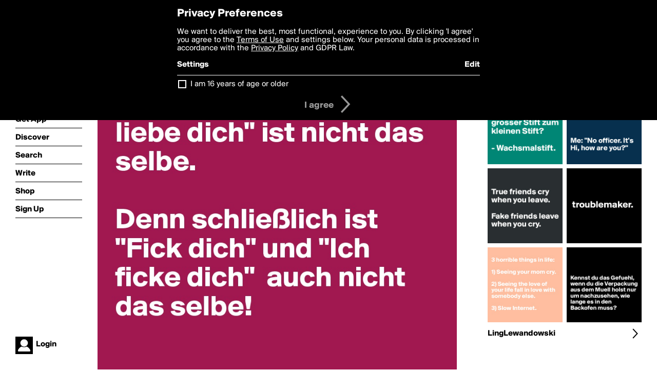

--- FILE ---
content_type: text/html; charset=utf-8
request_url: https://www.boldomatic.com/p/tByKOQ/lieb-dich-und-ich-liebe-dich-ist-nicht-das-selbe-denn-schlie-lich-ist-fick-dich
body_size: 17783
content:
<!doctype html> <html> <head> <meta http-equiv="Content-Type" content="text/html; charset=UTF-8"/> <meta name="viewport" content="width=device-width, initial-scale=1, maximum-scale=2, user-scalable=yes"/> <meta name="apple-mobile-web-app-capable" content="yes"/> <meta name="process-time-ms" content="13475"/> <meta name="current-time-ms" content="1762275391015"/> <meta name="resource-dir" content="/resource/web/v2"/> <link rel="stylesheet" type="text/css" href="https://cdn.boldomatic.com/content/bundle/web/v2/css/boldomatic-web-bundle.css?theme=default&amp;build=024117-024099"> <script type="text/javascript" src="/content/bundle/web/v2/js/boldomatic-web-bundle.js?theme=default&amp;build=024117-024099"></script> <link rel="icon" type="image/png" href="/resource/web/v2/images/favicon.png"/> <meta property="og:site_name" content="Boldomatic"/> <meta name="google-site-verification" content="Vkn9x3TYW1q0BAy9N0fg7Af_1P32RadojIcZlMVHsPo"/> <script type="text/javascript">
        _boldomatic_applyConfig(null);
        _boldomatic_setPrivacyOptions(null);
    </script> <script type="text/javascript">
        var ga = null;
        if (true) {
            (function(i,s,o,g,r,a,m){i['GoogleAnalyticsObject']=r;i[r]=i[r]||function(){
                (i[r].q=i[r].q||[]).push(arguments)},i[r].l=1*new Date();a=s.createElement(o),
                m=s.getElementsByTagName(o)[0];a.async=1;a.src=g;m.parentNode.insertBefore(a,m)
            })(window,document,'script','//www.google-analytics.com/analytics.js','ga');
            ga('set', 'anonymizeIp', true);
            ga('create', 'UA-36280034-1', 'auto');
            if(_boldomatic_getConfig("CampaignID") != null && _boldomatic_getConfig("CampaignID") != "") {
                ga('set', 'campaignName', _boldomatic_getConfig("CampaignID"));
                ga('set', 'campaignSource', "Boldomatic");
            }
            ga('send', 'pageview');
        }
    </script> <script async src="https://www.googletagmanager.com/gtag/js?id=G-8334K5CD5R"></script> <script>
      if (true) {
          window.dataLayer = window.dataLayer || [];
          function gtag(){dataLayer.push(arguments);}
          gtag('js', new Date());
          gtag('config', 'G-8334K5CD5R');
      }
    </script> <title>

&quot;Lieb dich&quot; und &quot;ich liebe dich&quot; ist nicht das selbe.

Denn schließlich ist &quot;Fick dich&quot; und &quot;Ich ficke dich&quot;  auch nicht das selbe!
 - Post by LingLewandowski on Boldomatic</title> <meta property="fb:app_id" content="525637504128450"/><meta property="og:image" content="https://cdn.boldomatic.com/content/post/tByKOQ/Lieb-dich-und-ich-liebe-dich-ist-nicht-das-selbe?size=800"/><meta property="og:title" content="Post by LingLewandowski on Boldomatic"/><meta property="og:description" content="

&quot;Lieb dich&quot; und &quot;ich liebe dich&quot; ist nicht das selbe.

Denn schließlich ist &quot;Fick dich&quot; und &quot;Ich ficke dich&quot;  auch nicht das selbe!
"/><meta property="og:type" content="article"/><meta property="og:url" content="https://boldomatic.com/p/tByKOQ/lieb-dich-und-ich-liebe-dich-ist-nicht-das-selbe-denn-schlie-lich-ist-fick-dich"/><meta property="og:image:width" content="1544"/><meta property="og:image:height" content="800"/><meta property="og:article:author" content="LingLewandowski"/><meta property="twitter:title" content="Post by LingLewandowski on Boldomatic"/><meta property="twitter:description" content="

&quot;Lieb dich&quot; und &quot;ich liebe dich&quot; ist nicht das selbe.

Denn schließlich ist &quot;Fick dich&quot; und &quot;Ich ficke dich&quot;  auch nicht das selbe!
"/><meta property="twitter:image:source" content="https://cdn.boldomatic.com/content/post/tByKOQ/Lieb-dich-und-ich-liebe-dich-ist-nicht-das-selbe?size=800"/><meta property="twitter:site" content="Boldomatic"/><meta property="twitter:url" content="https://boldomatic.com/p/tByKOQ/lieb-dich-und-ich-liebe-dich-ist-nicht-das-selbe-denn-schlie-lich-ist-fick-dich"/><meta property="twitter:card" content="photo"/><meta name="title" content="Post by LingLewandowski on Boldomatic"/><meta name="description" content="

&quot;Lieb dich&quot; und &quot;ich liebe dich&quot; ist nicht das selbe.

Denn schließlich ist &quot;Fick dich&quot; und &quot;Ich ficke dich&quot;  auch nicht das selbe!
"/><meta name="author" content="LingLewandowski"/> <link rel="canonical" href="https://boldomatic.com/p/tByKOQ/lieb-dich-und-ich-liebe-dich-ist-nicht-das-selbe-denn-schlie-lich-ist-fick-dich"/> </head> <body class="section-content xforce-auto-signup"> <div class="container" itemscope itemtype="http://schema.org/WebSite"> <meta itemprop="url" content="https://boldomatic.com/"/> <div class="navigation guest"> <div class="navigation-large"> <a class="titlelink" href="/"><span>boldomatic</span></a> <ul class="main"> <a class="requires-guest" href="/web/about"><li class="navicon boldomatic">About</li></a> <a class="requires-guest" href="/web/get"><li class="navicon download">Get App</li></a> <a class="requires-login" rel="nofollow" href="/view/feed"><li class="navicon feed">Feed</li></a> <a class="" href="/view/discover"><li class="navicon discover">Discover</li></a> <a class="" href="/view/search" onclick="return showSearch();"><li class="navicon search">Search</li></a> <a class="" href="/view/editor"><li class="navicon write">Write</li></a> <a class="requires-login" rel="nofollow" href="/view/news"><li class="navicon news">News<span class="notifs"></span></li></a> <a class="" href="/shop"><li class="navicon shop">Shop<span class="notifs"></span></li></a> <a class="requires-login" rel="nofollow" href="/view/profile"><li class="navicon profile">Profile</li></a> <a class="requires-guest" href="javascript:loginSignup();"><li class="navicon profile">Sign Up</li></a> </ul> </div> <div class="navigation-mobile"> <div class="toolbar menu"> <a href="/"><span class="label site-title">boldomatic</span></a> <a href="javascript:toggleMobileNavigation();"><span class="icon tool down menu menudropdown"></span></a> </div> <ul class="main"> <a class="requires-guest" href="/web/about"> <li class="navicon boldomatic">About</li> </a> <a class="requires-guest" href="/web/get"> <li class="navicon download">Get App</li> </a> <a class="requires-login" rel="nofollow" href="/view/feed"> <li class="navicon feed">Feed</li> </a> <a class="" href="/view/discover"> <li class="navicon discover">Discover</li> </a> <a class="" href="/view/search" onclick="hideMobileNavigation(); return showSearch();"> <li class="navicon search">Search</li> </a> <a class="" href="/view/editor"> <li class="navicon write">Write</li> </a> <a class="requires-login" rel="nofollow" href="/view/news"> <li class="navicon news">News<span class="notifs"></span></li> </a> <a class="" href="/shop"> <li class="navicon shop">Shop<span class="notifs"></span></li> </a> <a class="requires-login" rel="nofollow" href="/view/profile"> <li class="navicon profile">Profile</li> </a> <a class="requires-guest" href="javascript:hideMobileNavigation();loginSignup();"> <li class="navicon profile">Sign Up</li> </a> </ul> </div> <div class="user-profile requires-login"> <a href="/view/profile"> <img src="https://cdn.boldomatic.com/resource/web/v2/images/profile-dummy-2x.png?&amp;width=34&amp;height=34&amp;format=jpg&amp;quality=90"/> <span class="name"></span> <br/> <span class="status">logged&nbsp;in</span> </a> </div> <div class="user-profile requires-guest"> <a href="javascript:_boldomatic_account_showSignupLoginDialog('login');"> <img src="https://cdn.boldomatic.com/resource/web/v2/images/profile-dummy-2x.png?width=34&amp;height=34&amp;format=jpg&amp;quality=90"/> <span class="name centered">Login</span> </a> </div> </div> <div class="search-box"> <div class="search-input" tabindex="-1"></div> <div class="search-tip">Search for #hashtags, @writers or keywords</div> <div class="search-stats"></div> <a title="Close" href="javascript:closeSearch();" class="close-button">&nbsp;</a> </div> <div class="page postview has-max-width"> <div class="warning hidden-content "> This is a scheduled post planned to be published at <span class="timestamp utcms">1361101072000</span> at <span class="time utcms">1361101072000</span> </div> <div class="post  post-not-owned-by-user " post-id="tByKOQ" post-path="/p/tByKOQ/lieb-dich-und-ich-liebe-dich-ist-nicht-das-selbe-denn-schlie-lich-ist-fick-dich" post-url="https://boldomatic.com/p/tByKOQ/lieb-dich-und-ich-liebe-dich-ist-nicht-das-selbe-denn-schlie-lich-ist-fick-dich" repost-id="tByKOQ" post-text="\n\n\&quot;Lieb dich\&quot; und \&quot;ich liebe dich\&quot; ist nicht das selbe.\n\nDenn schließlich ist \&quot;Fick dich\&quot; und \&quot;Ich ficke dich\&quot;  auch nicht das selbe!\n" post-style="purecolor_bordeaux1_v1" post-channel="" itemscope itemtype="http://schema.org/NewsArticle"> <meta itemscope itemprop="mainEntityOfPage" itemType="https://schema.org/WebPage" itemid="https://boldomatic.com/p/tByKOQ/lieb-dich-und-ich-liebe-dich-ist-nicht-das-selbe-denn-schlie-lich-ist-fick-dich"/> <img class="image post-style-purecolor_bordeaux1_v1" src="https://cdn.boldomatic.com/content/post/tByKOQ/Lieb-dich-und-ich-liebe-dich-ist-nicht-das-selbe?size=800" alt="

&quot;Lieb dich&quot; und &quot;ich liebe dich&quot; ist nicht das selbe.

Denn schließlich ist &quot;Fick dich&quot; und &quot;Ich ficke dich&quot;  auch nicht das selbe!
" itemprop="image" itemscope itemtype="https://schema.org/ImageObject"/> <span class="post-text" itemprop="headline">

&quot;Lieb dich&quot; und &quot;ich liebe dich&quot; ist nicht das selbe.

Denn schließlich ist &quot;Fick dich&quot; und &quot;Ich ficke dich&quot;  auch nicht das selbe!
</span> <div class="ui"> <div class="toolbar thin spaced tall"> <span class="icon profile wide"> <a href="/view/writer/linglewandowski"><img class="infobox-trigger" infobox-writer="linglewandowski" class="profile" src="https://cdn.boldomatic.com/content/profile-image?v=2&amp;platform=web&amp;device=browser&amp;key=profile-images/374-0e5bbd085d6d80301b3c6eea820845889fcac8cbc1c6575d7c887ece563c7c34.jpg&amp;width=46&amp;height=46&amp;format=png&amp;quality=90"/></a> </span> <span class="infos"> <div class="strong"> <a class="infobox-trigger" infobox-writer="linglewandowski" href="/view/writer/linglewandowski" itemprop="author" itemscope itemtype="https://schema.org/Person">LingLewandowski</a> </div> <div class="text"> <span class="timestamp utcms">1361101072000</span> at <span class="time utcms">1361101072000</span> </div> </span> <span class="icon tool button like likes " track-event="click" track-label="post-tool-like" title="Spread the love by liking this post"></span> <span class="hidden-content icon tool button pin low-priority " track-event="click" track-label="post-tool-pin" title="Pin this post to your private collection"></span> <span class="hidden-content icon tool button delete low-priority post-not-owned-by-user" track-event="click" track-label="post-tool-delete" title="Delete this post"></span> <span class="icon tool button facebook low-priority" track-event="click" track-label="post-tool-facebook" title="Share to Facebook"></span> <span class="icon tool button twitter low-priority" track-event="click" track-label="post-tool-twitter" title="Share to Twitter"></span> <span class="icon tool button pinterest low-priority" track-event="click" track-label="post-tool-pinterest" title="Share to Pinterest"></span> <span class="icon tool button menu" track-event="click" track-label="post-tool-menu" title="Repost, Translate, and More"></span> <span class="icon tool button share" track-event="click" track-label="post-tool-share" title="Share, Save or Repost"></span> </div> </div> <div class="activities" style="clear:both;">     <ul class="likes"> <li class="like"><a class="nocallout infobox-trigger" infobox-writer="clouds" href="/view/writer/clouds"><span class="highlight">clouds</span></a>, <a class="nocallout infobox-trigger" infobox-writer="timsy" href="/view/writer/timsy"><span class="highlight">timsy</span></a>, <a class="nocallout infobox-trigger" infobox-writer="hemko" href="/view/writer/hemko"><span class="highlight">hemko</span></a>, <a class="nocallout infobox-trigger" infobox-writer="aloe_" href="/view/writer/aloe_"><span class="highlight">aloe_</span></a>, <a class="nocallout infobox-trigger" infobox-writer="_nathalie_" href="/view/writer/_nathalie_"><span class="highlight">_Nathalie_</span></a>, <a class="nocallout infobox-trigger" infobox-writer="brody" href="/view/writer/brody"><span class="highlight">brody</span></a>, <a class="nocallout infobox-trigger" infobox-writer="chalchbrenneli" href="/view/writer/chalchbrenneli"><span class="highlight">chalchbrenneli</span></a>, <a class="nocallout infobox-trigger" infobox-writer="kathrinkeller" href="/view/writer/kathrinkeller"><span class="highlight">kathrinkeller</span></a>, <a class="nocallout infobox-trigger" infobox-writer="arm_8991" href="/view/writer/arm_8991"><span class="highlight">arm_8991</span></a>, <a class="nocallout infobox-trigger" infobox-writer="fruitgarden" href="/view/writer/fruitgarden"><span class="highlight">fruitgarden</span></a> and 10 others like this</li> </ul> <ul class="reposts"> <li class="reposts">reposted by <a class="nocallout infobox-trigger" infobox-writer="brody" href="/view/writer/brody"><span class="highlight">brody</span></a> and <a class="nocallout infobox-trigger" infobox-writer="janinaschwrs" href="/view/writer/janinaschwrs"><span class="highlight">janinaschwrs</span></a></li> </ul> <ul class="comments hidden" post-id="tByKOQ"> <li class="comments " comment-id="26xqUQ"> <a class="nocallout infobox-trigger" infobox-writer="laut" href="/view/writer/laut"> <span class="highlight">laut</span></a>: <span class="comment non-deletable">genau.. denn ficken kann ich mich selbst nicht - aber lieben schon..</span> <a class="comment deletable" href="javascript:showDeleteCommentMenu('26xqUQ');">genau.. denn ficken kann ich mich selbst nicht - aber lieben schon.. <span class="icon delete">&#160;</span></a> </li><li class="comments " comment-id="unABfA"> <a class="nocallout infobox-trigger" infobox-writer="linglewandowski" href="/view/writer/linglewandowski"> <span class="highlight">LingLewandowski</span></a>: <span class="comment non-deletable">haha richtig ;) </span> <a class="comment deletable" href="javascript:showDeleteCommentMenu('unABfA');">haha richtig ;)  <span class="icon delete">&#160;</span></a> </li><li class="comments " comment-id="st03BA"> <a class="nocallout infobox-trigger" infobox-writer="floriangeiger" href="/view/writer/floriangeiger"> <span class="highlight">floriangeiger</span></a>: <span class="comment non-deletable">feststellung hin/her...ich find alles gut</span> <a class="comment deletable" href="javascript:showDeleteCommentMenu('st03BA');">feststellung hin/her...ich find alles gut <span class="icon delete">&#160;</span></a> </li> <li class="template comments"><a class="nocallout userlink" href="/view/writer/"><span class="highlight"></span></a>: <span class="comment"></span></li> <li class="plus"><a class="nocallout" href="javascript:addComment('tByKOQ');"><span class="highlight">Add a Comment...</span></a></li> </ul> </div> </div> </div> <div class="sidebar"> <div class="boldomatic-partners"></div>  <h2>More by LingLewandowski</h2> <div class="post-listing two-column"> <div class="randomize"> <div class="item odd"> <a class="overlay" href="/p/45HKRA/3-horrible-things-in-life-1-seeing-your-mom-cry-2-seeing-the-love-of-your-life" title="Share, like, comment and more..."> <img class="image" src="https://cdn.boldomatic.com/content/post/45HKRA/3-horrible-things-in-life-1-Seeing-your-mom-cry-2?size=304"/> </a> </div><div class="item even"> <a class="overlay" href="/p/3gqGMQ/troublemaker" title="Share, like, comment and more..."> <img class="image" src="https://cdn.boldomatic.com/content/post/3gqGMQ/troublemaker?size=304"/> </a> </div><div class="item odd"> <a class="overlay" href="/p/z5foQA/was-sagt-ein-grosser-stift-zum-kleinen-stift-wachsmalstift" title="Share, like, comment and more..."> <img class="image" src="https://cdn.boldomatic.com/content/post/z5foQA/Was-sagt-ein-grosser-Stift-zum-kleinen-Stift-Wach?size=304"/> </a> </div><div class="item even"> <a class="overlay" href="/p/ZBN1eg/true-friends-cry-when-you-leave-fake-friends-leave-when-you-cry" title="Share, like, comment and more..."> <img class="image" src="https://cdn.boldomatic.com/content/post/ZBN1eg/True-friends-cry-when-you-leave-Fake-friends-leav?size=304"/> </a> </div><div class="item odd"> <a class="overlay" href="/p/gJomEA/kennst-du-das-gefuehl-wenn-du-die-verpackung-aus-dem-muell-holst-nur-um-nachzus" title="Share, like, comment and more..."> <img class="image" src="https://cdn.boldomatic.com/content/post/gJomEA/Kennst-du-das-Gefuehl-wenn-du-die-Verpackung-aus?size=304"/> </a> </div><div class="item even"> <a class="overlay" href="/p/7mYBBQ/police-how-high-are-you-me-no-officer-it-s-hi-how-are-you" title="Share, like, comment and more..."> <img class="image" src="https://cdn.boldomatic.com/content/post/7mYBBQ/Police-How-high-are-you-Me-No-officer-It-s-Hi-how?size=304"/> </a> </div> </div> <div class="clear"></div> </div> <a href="/view/writer/linglewandowski" title="View LingLewandowski's Profile"> <div class="toolbar thin spaced"> <span class="label">LingLewandowski</span> <span class="tool button icon details"></span> </div> </a>  <div class="sidebar-spacer"></div> </div> <div class="footer guest"> <a href="/web/about">About</a> <a href="/web/help">Help</a> <a href="/brands">Brands</a> <a href="/affiliate">Affiliate</a> <a href="/developer">Developer</a> <a href="/web/press">Press</a> <a href="/web/contact">Contact</a> <a href="/web/copyright">Copyright</a> <a href="/web/privacy">Privacy</a> <a href="/web/terms">Terms</a> </div> </div> </body> </html>